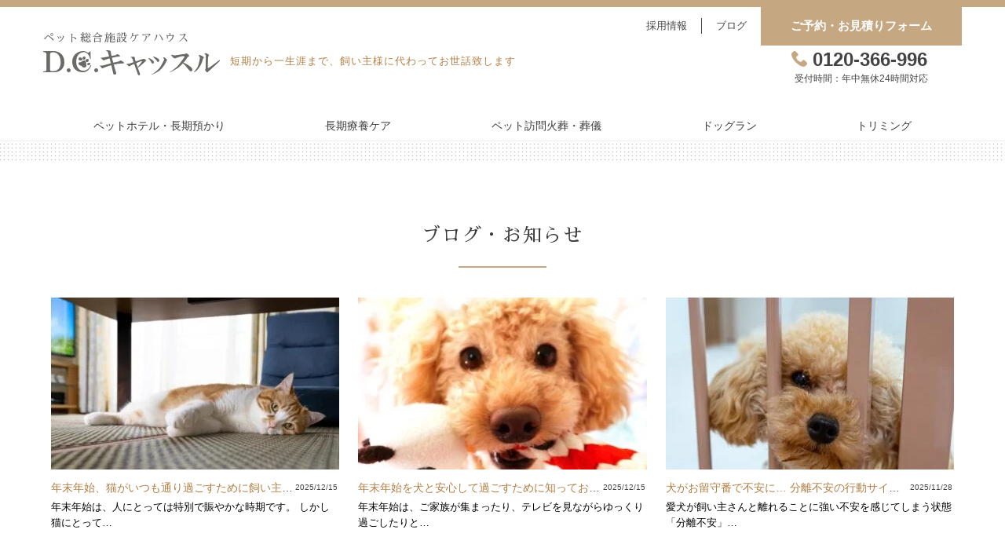

--- FILE ---
content_type: text/html; charset=UTF-8
request_url: https://castle-pet.com/blog
body_size: 7148
content:
<!doctype html>
<html lang="ja">
<head>
<meta charset="UTF-8">
<meta name="viewport" content="width=device-width, initial-scale=1">
<link rel="profile" href="https://gmpg.org/xfn/11">
<link rel="alternate" type="application/rss+xml" title="ペット複合施設 D.C.キャッスル 犬猫預かり" href="/feed" >
<meta name="format-detection" content="telephone=no">
<link rel="apple-touch-icon" sizes="180x180" href="/wp-content/themes/dccastle/favicons/apple-touch-icon.png?v=1.0">
<link rel="icon" type="image/png" sizes="32x32" href="/wp-content/themes/dccastle/favicons/favicon-32x32.png?v=1.0">
<link rel="icon" type="image/png" sizes="16x16" href="/wp-content/themes/dccastle/favicons/favicon-16x16.png?v=1.0">
<link rel="manifest" href="/wp-content/themes/dccastle/favicons/site.webmanifest?v=1.0">
<link rel="mask-icon" href="/wp-content/themes/dccastle/favicons/safari-pinned-tab.svg?v=1.0" color="#5bbad5">
<link rel="shortcut icon" href="/wp-content/themes/dccastle/favicons/favicon.ico?v=1.0">
<meta name="apple-mobile-web-app-title" content="D.C. キャッスル">
<meta name="application-name" content="D.C. キャッスル">
<meta name="msapplication-TileColor" content="#da532c">
<meta name="msapplication-config" content="/wp-content/themes/dccastle/favicons/browserconfig.xml?v=1.0">
<meta name="theme-color" content="#ffffff">
<title>ブログ &#x2d; ペット複合施設 D.C.キャッスル 犬猫預かり</title>
<meta name="robots" content="max-snippet:-1,max-image-preview:standard,max-video-preview:-1"/>
<link rel="canonical" href="https://castle-pet.com/blog"/>
<link rel="next" href="https://castle-pet.com/blog/page/2"/>
<meta name="description" content="ペット総合ケアハウス「D.C.キャッスル」のブログ記事一覧です。"/>
<meta property="og:type" content="website"/>
<meta property="og:locale" content="ja_JP"/>
<meta property="og:site_name" content="ペット複合施設 D.C.キャッスル 犬猫預かり"/>
<meta property="og:title" content="ブログ"/>
<meta property="og:description" content="ペット総合ケアハウス「D.C.キャッスル」のブログ記事一覧です。"/>
<meta property="og:url" content="https://castle-pet.com/blog"/>
<meta property="og:image" content="https://castle-pet.com/wp-content/uploads/2020/10/cropped-top-main-img.jpg"/>
<meta property="og:image:width" content="1102"/>
<meta property="og:image:height" content="579"/>
<meta name="twitter:card" content="summary_large_image"/>
<meta name="twitter:title" content="ブログ"/>
<meta name="twitter:description" content="ペット総合ケアハウス「D.C.キャッスル」のブログ記事一覧です。"/>
<meta name="twitter:image" content="https://castle-pet.com/wp-content/uploads/2020/10/cropped-top-main-img.jpg"/>
<script type="application/ld+json">{"@context":"https://schema.org","@graph":[{"@type":"WebSite","@id":"https://castle-pet.com/#/schema/WebSite","url":"https://castle-pet.com/","name":"ペット複合施設 D.C.キャッスル 犬猫預かり","description":"短期から一生涯まで、飼い主様に代わってお世話致します","inLanguage":"ja","potentialAction":{"@type":"SearchAction","target":{"@type":"EntryPoint","urlTemplate":"https://castle-pet.com/search/{search_term_string}"},"query-input":"required name=search_term_string"},"publisher":{"@type":"Organization","@id":"https://castle-pet.com/#/schema/Organization","name":"ペット複合施設 D.C.キャッスル 犬猫預かり","url":"https://castle-pet.com/","logo":{"@type":"ImageObject","url":"https://castle-pet.com/wp-content/uploads/2020/10/cropped-favicon3.png","contentUrl":"https://castle-pet.com/wp-content/uploads/2020/10/cropped-favicon3.png","width":512,"height":512}}},{"@type":"CollectionPage","@id":"https://castle-pet.com/blog","url":"https://castle-pet.com/blog","name":"ブログ &#x2d; ペット複合施設 D.C.キャッスル 犬猫預かり","description":"ペット総合ケアハウス「D.C.キャッスル」のブログ記事一覧です。","inLanguage":"ja","isPartOf":{"@id":"https://castle-pet.com/#/schema/WebSite"},"breadcrumb":{"@type":"BreadcrumbList","@id":"https://castle-pet.com/#/schema/BreadcrumbList","itemListElement":[{"@type":"ListItem","position":1,"item":"https://castle-pet.com/","name":"ペット複合施設 D.C.キャッスル 犬猫預かり"},{"@type":"ListItem","position":2,"name":"ブログ"}]},"potentialAction":{"@type":"ReadAction","target":"https://castle-pet.com/blog"}}]}</script>
<script>(function(w,d,s,l,i){w[l]=w[l]||[];w[l].push({'gtm.start':
new Date().getTime(),event:'gtm.js'});var f=d.getElementsByTagName(s)[0],
j=d.createElement(s),dl=l!='dataLayer'?'&l='+l:'';j.async=true;j.src=
'https://www.googletagmanager.com/gtm.js?id='+i+dl;f.parentNode.insertBefore(j,f);
})(window,document,'script','dataLayer','GTM-M6K8JVT');</script>
<link rel='stylesheet' id='dccastle-style-css' href='https://castle-pet.com/wp-content/themes/dccastle/style.css?ver=1756459129' media='all'/>
<script src="https://castle-pet.com/wp-includes/js/jquery/jquery.min.js?ver=3.7.1" id="jquery-core-js"></script>
<script src="https://castle-pet.com/wp-includes/js/jquery/jquery-migrate.min.js?ver=3.4.1" id="jquery-migrate-js"></script>
<link rel="https://api.w.org/" href="https://castle-pet.com/wp-json/"/><style>.recentcomments a{display:inline !important;padding:0 !important;margin:0 !important;}</style><style type="text/css">.broken_link, a.broken_link {
text-decoration: line-through;
}</style>
<script>
 (function($) {
 $(document).ready(function() {
 $('.hm-toggle-btn').on('click', function(){//mobile menu hamburger
 $('.hm-toggle-btn').toggleClass('is-open');
 $('.main-navigation-mobile').toggleClass('is-open');
 })
 });
 })(jQuery);
 </script>
</head>
<body class="blog hfeed">
<noscript><iframe src="https://www.googletagmanager.com/ns.html?id=GTM-M6K8JVT"
height="0" width="0" style="display:none;visibility:hidden"></iframe></noscript>
<div id="page" class="site">
<a class="skip-link screen-reader-text" href="#primary">Skip to content</a>
<header id="masthead" class="site-header">
<div class="width-wrap">
<div class="flex-wrap">
<div class="site-branding">
<p class="site-title"><a href="https://castle-pet.com/" rel="home">
<span>ペット総合施設ケアハウス</span>
<img src="https://castle-pet.com/wp-content/themes/dccastle/images/dc-castle-logo.png" alt="D.C.キャッスル" width="226" height="32" srcset="https://castle-pet.com/wp-content/themes/dccastle/images/dc-castle-logo.png 1x,https://castle-pet.com/wp-content/themes/dccastle/images/dc-castle-logo@2x.png 2x,https://castle-pet.com/wp-content/themes/dccastle/images/dc-castle-logo@3x.png 3x" >
</a></p>
<p class="site-description">短期から一生涯まで、飼い主様に代わってお世話致します</p>
</div>
<div class="sub-menu">
<ul>
<li><a href="/recruit">採用情報</a></li>
<li><a href="/blog">ブログ</a></li>
<li class="contact">
<a class="to-form" href="/reserve">ご予約・お見積りフォーム</a>
<a class="to-tel" href="tel:0120366996">
<svg class="icon-tel" role="image">
<use xlink:href="https://castle-pet.com/wp-content/themes/dccastle/images/svg-sprite.svg#tel"/>
</svg>
<span>0120-366-996</span>
</a>
<span class="reception">受付時間：年中無休24時間対応</span>
</li>
</ul>
</div>
<button class="hm-toggle-btn"><span class="toggle-icon"></span></button>
</div>
<nav id="site-navigation" class="main-navigation">
<div class="menu-main-container"><ul id="primary-menu" class="menu"><li id="menu-item-37" class="menu-item menu-item-type-post_type menu-item-object-page menu-item-37"><a href="https://castle-pet.com/pet-hotel">ペットホテル・長期預かり</a></li>
<li id="menu-item-40" class="menu-item menu-item-type-post_type menu-item-object-page menu-item-40"><a href="https://castle-pet.com/recuperation">長期療養ケア</a></li>
<li id="menu-item-57" class="menu-item menu-item-type-post_type menu-item-object-page menu-item-57"><a href="https://castle-pet.com/ceremony">ペット訪問火葬・葬儀</a></li>
<li id="menu-item-7133" class="menu-item menu-item-type-post_type menu-item-object-page menu-item-7133"><a href="https://castle-pet.com/dogrun">ドッグラン</a></li>
<li id="menu-item-58" class="menu-item menu-item-type-post_type menu-item-object-page menu-item-58"><a href="https://castle-pet.com/trimming">トリミング</a></li>
</ul></div>
</nav>
<nav class="main-navigation-mobile">
<div class="menu-main-mobile-container"><ul id="primary-menu-mobile" class="menu"><li id="menu-item-90" class="menu-item menu-item-type-post_type menu-item-object-page menu-item-90"><a href="https://castle-pet.com/reserve">WEB予約・見積り</a></li>
<li id="menu-item-6364" class="menu-item menu-item-type-custom menu-item-object-custom menu-item-6364"><a href="tel:0120366996">電話予約・見積り</a></li>
<li id="menu-item-95" class="menu-item menu-item-type-post_type menu-item-object-page menu-item-95"><a href="https://castle-pet.com/pet-hotel">ペットホテル・長期預かり</a></li>
<li id="menu-item-97" class="menu-item menu-item-type-post_type menu-item-object-page menu-item-97"><a href="https://castle-pet.com/recuperation">長期療養ケア</a></li>
<li id="menu-item-94" class="menu-item menu-item-type-post_type menu-item-object-page menu-item-94"><a href="https://castle-pet.com/ceremony">ペット訪問火葬・葬儀</a></li>
<li id="menu-item-91" class="menu-item menu-item-type-post_type menu-item-object-page menu-item-91"><a href="https://castle-pet.com/dogrun">ドッグラン</a></li>
<li id="menu-item-92" class="menu-item menu-item-type-post_type menu-item-object-page menu-item-92"><a href="https://castle-pet.com/trimming">トリミング</a></li>
<li id="menu-item-7056" class="menu-item menu-item-type-post_type menu-item-object-page menu-item-7056"><a href="https://castle-pet.com/online-care">オンライン診断</a></li>
<li id="menu-item-96" class="menu-item menu-item-type-post_type menu-item-object-page menu-item-96"><a href="https://castle-pet.com/facilityinfo">施設紹介</a></li>
<li id="menu-item-98" class="menu-item menu-item-type-post_type menu-item-object-page menu-item-98"><a href="https://castle-pet.com/faq">よくあるご質問</a></li>
<li id="menu-item-89" class="menu-item menu-item-type-post_type menu-item-object-page current-menu-item page_item page-item-12 current_page_item current_page_parent menu-item-89"><a href="https://castle-pet.com/blog" aria-current="page">ブログ</a></li>
<li id="menu-item-6363" class="menu-item menu-item-type-post_type menu-item-object-page menu-item-6363"><a href="https://castle-pet.com/corporation">会社概要</a></li>
</ul></div>
</nav>
</div>
</header>
<div id="primary" class="content-area">
<main id="main" class="site-main">
<header class="page-title">
<div class="dot-line"></div>
<div class="width-wrap">
<h1>ブログ・お知らせ</h1>
<hr>
</div>
</header>
<section class="blog-index">
<div class="width-wrap">
<div class="article-box">
<article id="post-10056" class="post-10056 post type-post status-publish format-standard has-post-thumbnail hentry category-29 category-cat">
<a class="thumbnail-box" href="https://castle-pet.com/article/year-end-new-year-cat-care" title="年末年始、猫がいつも通り過ごすために飼い主ができること">
<img width="367" height="219" src="https://castle-pet.com/wp-content/uploads/2025/12/pixta_91211909_XL_1600-367x219.jpg" class="blog-thumbnail wp-post-image" alt="年末年始、猫がいつも通り過ごすために飼い主ができること" decoding="async" fetchpriority="high"/>
</a>
<div class="content-box">
<header class="entry-header">
<h3 class="entry-title"><a href="https://castle-pet.com/article/year-end-new-year-cat-care" rel="bookmark"><span>年末年始、猫がいつも通り過ごすために飼い主ができること</span></a></h3>
<div class="date">2025/12/15</div>
</header>
<div class="entry-content">
<p>年末年始は、人にとっては特別で賑やかな時期です。
しかし猫にとって…</p>
</div>
</div>
</article>
<article id="post-10046" class="post-10046 post type-post status-publish format-standard has-post-thumbnail hentry category-29 category-dog">
<a class="thumbnail-box" href="https://castle-pet.com/article/year-end-new-year-dog-care" title="年末年始を犬と安心して過ごすために知っておきたいポイント">
<img width="367" height="219" src="https://castle-pet.com/wp-content/uploads/2025/12/1468429_l_1600-367x219.jpg" class="blog-thumbnail wp-post-image" alt="年末年始を犬と安心して過ごすために知っておきたいポイント" decoding="async"/>
</a>
<div class="content-box">
<header class="entry-header">
<h3 class="entry-title"><a href="https://castle-pet.com/article/year-end-new-year-dog-care" rel="bookmark"><span>年末年始を犬と安心して過ごすために知っておきたいポイント</span></a></h3>
<div class="date">2025/12/15</div>
</header>
<div class="entry-content">
<p>年末年始は、ご家族が集まったり、テレビを見ながらゆっくり過ごしたりと…</p>
</div>
</div>
</article>
<article id="post-10020" class="post-10020 post type-post status-publish format-standard has-post-thumbnail hentry category-29 category-dog">
<a class="thumbnail-box" href="https://castle-pet.com/article/dog-separation-anxiety-care" title="犬がお留守番で不安に… 分離不安の行動サインと改善のポイント">
<img width="367" height="219" src="https://castle-pet.com/wp-content/uploads/2025/11/30130782_l-367x219.jpg" class="blog-thumbnail wp-post-image" alt="犬がお留守番で不安に… 分離不安の行動サインと改善のポイント" decoding="async"/>
</a>
<div class="content-box">
<header class="entry-header">
<h3 class="entry-title"><a href="https://castle-pet.com/article/dog-separation-anxiety-care" rel="bookmark"><span>犬がお留守番で不安に… 分離不安の行動サインと改善のポイント</span></a></h3>
<div class="date">2025/11/28</div>
</header>
<div class="entry-content">
<p>愛犬が飼い主さんと離れることに強い不安を感じてしまう状態「分離不安」…</p>
</div>
</div>
</article>
<article id="post-10010" class="post-10010 post type-post status-publish format-standard has-post-thumbnail hentry category-29 category-cat">
<a class="thumbnail-box" href="https://castle-pet.com/article/cat-hidden-obesity-check-care" title="猫の隠れ肥満が急増中！運動不足・隠れ肥満のチェックポイントと対策">
<img width="367" height="219" src="https://castle-pet.com/wp-content/uploads/2025/11/2823223_l-367x219.jpg" class="blog-thumbnail wp-post-image" alt="猫の隠れ肥満が急増中！運動不足・隠れ肥満のチェックポイントと対策" decoding="async" loading="lazy"/>
</a>
<div class="content-box">
<header class="entry-header">
<h3 class="entry-title"><a href="https://castle-pet.com/article/cat-hidden-obesity-check-care" rel="bookmark"><span>猫の隠れ肥満が急増中！運動不足・隠れ肥満のチェックポイントと対策</span></a></h3>
<div class="date">2025/11/27</div>
</header>
<div class="entry-content">
<p>最近、「猫の隠れ肥満」が話題になっています。
ぱっと見は普通体型に…</p>
</div>
</div>
</article>
<article id="post-9962" class="post-9962 post type-post status-publish format-standard has-post-thumbnail hentry category-29 category-cat">
<a class="thumbnail-box" href="https://castle-pet.com/article/cat-care-november" title="秋から冬へ｜11月から始める猫の健康管理｜乾燥・換毛・ストレス対策">
<img width="367" height="219" src="https://castle-pet.com/wp-content/uploads/2025/10/25140504_l-367x219.jpg" class="blog-thumbnail wp-post-image" alt="秋から冬へ｜11月から始める猫の健康管理｜乾燥・換毛・ストレス対策" decoding="async" loading="lazy"/>
</a>
<div class="content-box">
<header class="entry-header">
<h3 class="entry-title"><a href="https://castle-pet.com/article/cat-care-november" rel="bookmark"><span>秋から冬へ｜11月から始める猫の健康管理｜乾燥・換毛・ストレス対策</span></a></h3>
<div class="date">2025/10/28</div>
</header>
<div class="entry-content">
<p>少しずつ秋が深まり、朝晩の冷え込みを感じるようになる11月。
猫にと…</p>
</div>
</div>
</article>
<article id="post-9946" class="post-9946 post type-post status-publish format-standard has-post-thumbnail hentry category-about-dccastle category-29 category-dog">
<a class="thumbnail-box" href="https://castle-pet.com/article/dog-care-november" title="秋から冬へ｜11月からの犬の健康管理｜皮膚トラブル・お散歩・乾燥対策">
<img width="367" height="219" src="https://castle-pet.com/wp-content/uploads/2025/10/32669331_l-367x219.jpg" class="blog-thumbnail wp-post-image" alt="秋から冬へ｜11月からの犬の健康管理｜皮膚トラブル・お散歩・乾燥対策" decoding="async" loading="lazy"/>
</a>
<div class="content-box">
<header class="entry-header">
<h3 class="entry-title"><a href="https://castle-pet.com/article/dog-care-november" rel="bookmark"><span>秋から冬へ｜11月からの犬の健康管理｜皮膚トラブル・お散歩・乾燥対策</span></a></h3>
<div class="date">2025/10/27</div>
</header>
<div class="entry-content">
<p>少しずつ秋も深まり、朝晩の冷え込みを感じるようになる11月。
紅葉の…</p>
</div>
</div>
</article>
<article id="post-9918" class="post-9918 post type-post status-publish format-standard has-post-thumbnail hentry category-29 category-dog">
<a class="thumbnail-box" href="https://castle-pet.com/article/dog-winter-preparation" title="犬の秋冬ケアと健康管理｜寒さ・運動・食べ物の注意点">
<img width="367" height="219" src="https://castle-pet.com/wp-content/uploads/2025/09/24805951_l-367x219.jpg" class="blog-thumbnail wp-post-image" alt="犬の秋冬ケアと健康管理｜寒さ・運動・食べ物の注意点" decoding="async" loading="lazy"/>
</a>
<div class="content-box">
<header class="entry-header">
<h3 class="entry-title"><a href="https://castle-pet.com/article/dog-winter-preparation" rel="bookmark"><span>犬の秋冬ケアと健康管理｜寒さ・運動・食べ物の注意点</span></a></h3>
<div class="date">2025/09/30</div>
</header>
<div class="entry-content">
<p>10月〜11月は気温の変化が大きく、人と同じく犬にとっても体調を崩しやす…</p>
</div>
</div>
</article>
<article id="post-9908" class="post-9908 post type-post status-publish format-standard has-post-thumbnail hentry category-29 category-cat">
<a class="thumbnail-box" href="https://castle-pet.com/article/cat-winter-preparation" title="猫の冬支度と寒さ対策｜秋から冬の健康管理ポイント">
<img width="367" height="219" src="https://castle-pet.com/wp-content/uploads/2025/09/33338367_l-367x219.jpg" class="blog-thumbnail wp-post-image" alt="猫の冬支度と寒さ対策｜秋から冬の健康管理ポイント" decoding="async" loading="lazy"/>
</a>
<div class="content-box">
<header class="entry-header">
<h3 class="entry-title"><a href="https://castle-pet.com/article/cat-winter-preparation" rel="bookmark"><span>猫の冬支度と寒さ対策｜秋から冬の健康管理ポイント</span></a></h3>
<div class="date">2025/09/29</div>
</header>
<div class="entry-content">
<p>10月から11月にかけては、気温の変化が大きく、猫にとっても体調を崩しや…</p>
</div>
</div>
</article>
<article id="post-9856" class="post-9856 post type-post status-publish format-standard has-post-thumbnail hentry category-29 category-cat">
<a class="thumbnail-box" href="https://castle-pet.com/article/cat-autumn-madani-care" title="夏から秋に気をつけたい猫の健康管理｜換毛期・寒暖差・マダニ対策">
<img width="367" height="219" src="https://castle-pet.com/wp-content/uploads/2025/08/32948481_l_1600-367x219.jpg" class="blog-thumbnail wp-post-image" alt="夏から秋に気をつけたい猫の健康管理｜換毛期・寒暖差・マダニ対策" decoding="async" loading="lazy"/>
</a>
<div class="content-box">
<header class="entry-header">
<h3 class="entry-title"><a href="https://castle-pet.com/article/cat-autumn-madani-care" rel="bookmark"><span>夏から秋に気をつけたい猫の健康管理｜換毛期・寒暖差・マダニ対策</span></a></h3>
<div class="date">2025/08/29</div>
</header>
<div class="entry-content">
<p>朝晩は少しずつ涼しくなり、人にとっても猫にとっても過ごしやすい季節が…</p>
</div>
</div>
</article>
</div>
<div class="navigation"><ol class="wp-paginate font-inherit"><li><span class='page current'>1</span></li><li><a href='https://castle-pet.com/blog/page/2' title='2' aria-label='Go to page 2' class='page'>2</a></li><li><a href='https://castle-pet.com/blog/page/3' title='3' aria-label='Go to page 3' class='page'>3</a></li><li><a href='https://castle-pet.com/blog/page/4' title='4' aria-label='Go to page 4' class='page'>4</a></li><li><a href='https://castle-pet.com/blog/page/5' title='5' aria-label='Go to page 5' class='page'>5</a></li><li><span class='gap'>...</span></li><li><a href='https://castle-pet.com/blog/page/71' title='71' aria-label='Go to page 71' class='page'>71</a></li><li><a href="https://castle-pet.com/blog/page/2" class="next" aria-label="Go to next page">&raquo;</a></li></ol></div>
</div>
</section>
</main>
</div>
<footer id="colophon" class="site-footer">
<section class="access">
<div class="width-wrap">
<a target="_blank" href="/facilityinfo#access-sect" class="map">
<img src="https://castle-pet.com/wp-content/themes/dccastle/images/footer-map.png?20201219" alt="D.C. キャッスル 施設地図" width="525" height="350" srcset="https://castle-pet.com/wp-content/themes/dccastle/images/footer-map.png?20201219 1x,https://castle-pet.com/wp-content/themes/dccastle/images/footer-map@2x.png?20201219 2x,https://castle-pet.com/wp-content/themes/dccastle/images/footer-map@3x.png?20201219 3x"/>
</a>
<div class="contact">
<h4><img src="https://castle-pet.com/wp-content/themes/dccastle/images/footer-dc-castle-logo.png" alt="D.C キャッスル ロゴ" width="194" height="29" srcset="https://castle-pet.com/wp-content/themes/dccastle/images/footer-dc-castle-logo.png 1x,https://castle-pet.com/wp-content/themes/dccastle/images/footer-dc-castle-logo@2x.png 2x,https://castle-pet.com/wp-content/themes/dccastle/images/footer-dc-castle-logo@3x.png 3x"/></h4>
<p class="address">〒437-0621 静岡県浜松市天竜区春野町砂川55</p>
<p class="to-tel">
<a href="tel:0120366996">
<svg class="icon-tel" role="image">
<use xlink:href="https://castle-pet.com/wp-content/themes/dccastle/images/svg-sprite.svg#tel"/>
</svg>
<span>0120-366-996</span>
</a>
</p>
<span class="reception">受付時間：年中無休24時間対応</span>
<a class="to-form" href="/reserve">
ご予約・お見積りフォーム
 </a>
<div class="line-box">
<img class="qr" src="https://castle-pet.com/wp-content/themes/dccastle/images/line-qrcode.png" alt="D.C. キャッスル 公式LINE QRコード" width="296" height="296"/>
<a target="_blank" href="https://line.me/R/ti/p/wHXXMYgIbM">
<img src="https://castle-pet.com/wp-content/themes/dccastle/images/line-add.png" alt="LINE 友だち追加" width="125" height="38" srcset="https://castle-pet.com/wp-content/themes/dccastle/images/line-add.png 1x,https://castle-pet.com/wp-content/themes/dccastle/images/line-add@2x.png 2x,https://castle-pet.com/wp-content/themes/dccastle/images/line-add@3x.png 3x"/>
</a>
</div>
</div>
</div>
</section>
<section class="sns">
<div class="width-wrap">
<ul>
<li>
<a href="https://twitter.com/dccastlellc" target="_blank">
<svg class="twitter" role="image">
<use xlink:href="https://castle-pet.com/wp-content/themes/dccastle/images/svg-sprite.svg#twitter"/>
</svg>
</a>
</li>
<li>
<a href="https://www.youtube.com/channel/UCv5pyCG2xc__v9snDYyQ37g" target="_blank">
<svg class="youtube" role="image">
<use xlink:href="https://castle-pet.com/wp-content/themes/dccastle/images/svg-sprite.svg#youtube"/>
</svg>
</a>
</li>
<li>
<a href="https://www.facebook.com/273510683019510/" target="_blank">
<svg class="facebook" role="image">
<use xlink:href="https://castle-pet.com/wp-content/themes/dccastle/images/svg-sprite.svg#facebook"/>
</svg>
</a>
</li>
<li>
<a href="https://www.instagram.com/d.c.castle/" target="_blank">
<svg class="instagram" role="image">
<use xlink:href="https://castle-pet.com/wp-content/themes/dccastle/images/svg-sprite.svg#instagram"/>
</svg>
</a>
</li>
</ul>
</div>
</section>
<nav class="footer-nav">
<div class="width-wrap">
<div class="menu-footer-container"><ul id="primary-menu-footer" class="menu"><li id="menu-item-7140" class="menu-item menu-item-type-post_type menu-item-object-page menu-item-7140"><a href="https://castle-pet.com/pet-hotel">ペットホテル・長期預かり</a></li>
<li id="menu-item-7141" class="menu-item menu-item-type-post_type menu-item-object-page menu-item-7141"><a href="https://castle-pet.com/recuperation">長期療養ケア</a></li>
<li id="menu-item-7139" class="menu-item menu-item-type-post_type menu-item-object-page menu-item-7139"><a href="https://castle-pet.com/ceremony">ペット訪問火葬・葬儀</a></li>
<li id="menu-item-7136" class="menu-item menu-item-type-post_type menu-item-object-page menu-item-7136"><a href="https://castle-pet.com/dogrun">ドッグラン</a></li>
<li id="menu-item-7137" class="menu-item menu-item-type-post_type menu-item-object-page menu-item-7137"><a href="https://castle-pet.com/trimming">トリミング</a></li>
<li id="menu-item-7135" class="menu-item menu-item-type-post_type menu-item-object-page menu-item-7135"><a href="https://castle-pet.com/online-care">オンライン診断</a></li>
<li id="menu-item-7134" class="menu-item menu-item-type-post_type menu-item-object-page menu-item-7134"><a href="https://castle-pet.com/reserve">WEB予約</a></li>
</ul></div>
<ul class="sub-menu">
<li><a href="/blog">ブログ</a></li>
<li class="sep">|</li>
<li><a href="/faq">よくある質問</a></li>
<li class="sep">|</li>
<li><a href="/facilityinfo">施設紹介</a></li>
<li class="sep">|</li>
<li><a href="/recruit">採用情報</a></li>
<li class="sep">|</li>
<li><a href="/contact">お問い合わせ</a></li>
<li class="sep">|</li>
<li><a href="/corporation">会社概要</a></li>
<li class="sep">|</li>
<li><a href="https://dccastle.base.shop/">オンラインストア</a></li>
<li class="sep">|</li>
<li><a href="/privacypolicy">プライバシーポリシー</a></li>
<li class="sep">|</li>
<li><a href="/sitemap">サイトマップ</a></li>
</ul>
</div>
</nav>
<section class="copyright">
<span>Copyright &copy; 2026 D.C.キャッスル All Rights Reserved.</span>
</section>
</footer>
</div>
<script src="https://castle-pet.com/wp-content/themes/dccastle/js/navigation.js?ver=1.0.0" id="dccastle-navigation-js"></script>
<div id="pageTop">
<svg width="17px" height="10px" viewBox="0 0 17 10" version="1.1" xmlns="http://www.w3.org/2000/svg" xmlns:xlink="http://www.w3.org/1999/xlink">
<g id="Page-1" stroke="none" stroke-width="1" fill="none" fill-rule="evenodd">
<path d="M2.33456203,8.75955238 L8.5115,2.58261441 L14.688438,8.75955238 C15.1050768,9.17619123 15.782382,9.17619123 16.1990209,8.75955238 C16.6156597,8.34291353 16.6156597,7.66560833 16.1990209,7.24896949 L9.26999636,0.319944982 C9.06060863,0.110557254 8.78712262,0.008 8.5115,0.008 C8.23587738,0.008 7.96239137,0.110557254 7.75300364,0.319944982 L0.823979135,7.24896949 C0.407340288,7.66560833 0.407340288,8.34291353 0.823979135,8.75955238 C1.24061798,9.17619123 1.91792318,9.17619123 2.33456203,8.75955238 L2.33456203,8.75955238 Z" id="Shape" fill="#ffffff"></path>
</g>
</svg>
</div>
<script>
(function($) {
 $(document).ready(function() {
 var topBtn=$('#pageTop');
 topBtn.hide();
 $(window).scroll(function(){
 if($(this).scrollTop()>80){
 topBtn.fadeIn();
 }else{
 topBtn.fadeOut();
 }
 });
 topBtn.click(function(){
 $('body,html').animate({scrollTop: 0},500);
 return false;
 })
 });
 $(document).ready(function() {
 var topOffset = 80;
 var scrollSpeed = 'normal'; //'slow'、'normal'、'fast'、もしくは完了までの時間をミリ秒単位で指定
// //ページ外hashリンク
// var hs = window.location.hash;
// if(hs!=""){
// $('body,html').stop().scrollTop(0);
// scrollStart(hs);
// }
 //ページ内hashリンク
 $('a[href^="#"]').not('a[href="#"]').click(function() {
 hs = $(this.hash);
 scrollStart(hs);
 return false;
 });
 function scrollStart(hs){
 var p = $(hs).offset().top - topOffset;
 if (navigator.userAgent.match(/(iPod|iPhone|iPad)/)) {//モバイルの時は左0にしておく。Android4.1xでは横スクロールがうまく動かないので外している
 $('html,body').animate({ scrollTop: p, scrollLeft:0 }, scrollSpeed);
 }else{
 $('html,body').animate({ scrollTop: p }, scrollSpeed);
 }
 }
 });
})(jQuery);
</script>
</body>
</html>
